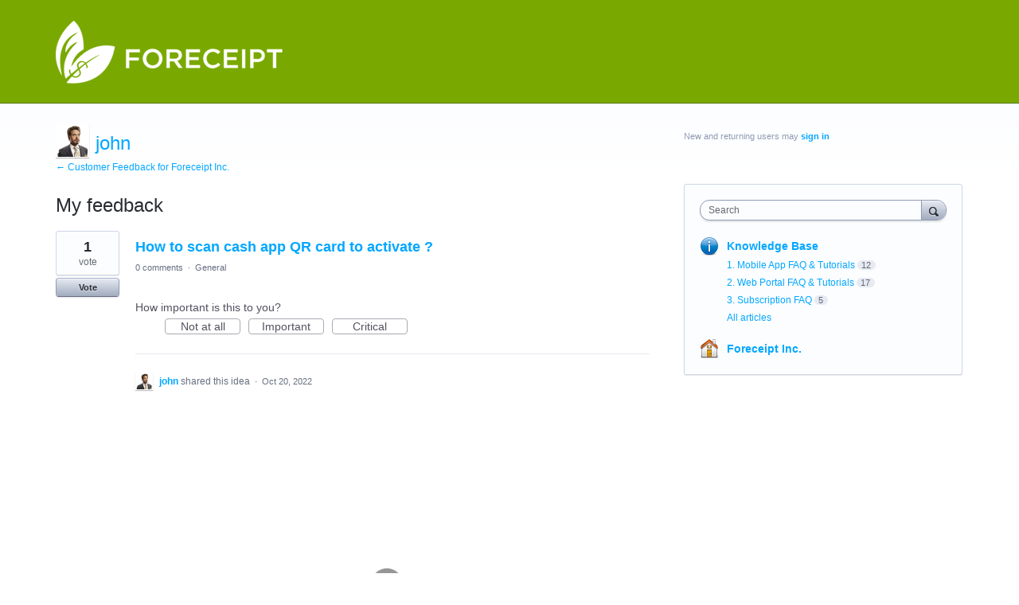

--- FILE ---
content_type: application/javascript; charset=utf-8
request_url: https://by2.uservoice.com/t2/211564/portal/track.js?_=1769269657920&s=0&c=__uvSessionData0
body_size: 5
content:
__uvSessionData0({"uvts":"aa32debb-031a-4bcf-7847-cb5508fd9e6f"});